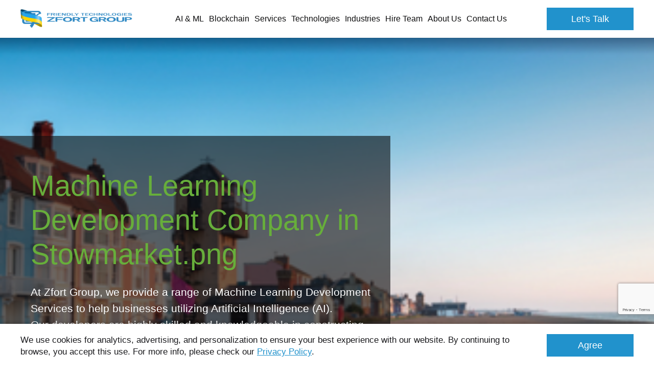

--- FILE ---
content_type: text/html; charset=utf-8
request_url: https://www.google.com/recaptcha/api2/anchor?ar=1&k=6Ld2ofolAAAAAJfwKWJYSslFi5R8b7KbaHAB5s2j&co=aHR0cHM6Ly93d3cuemZvcnQuY29tOjQ0Mw..&hl=en&v=PoyoqOPhxBO7pBk68S4YbpHZ&size=invisible&anchor-ms=20000&execute-ms=30000&cb=vknkoigrnq6t
body_size: 48885
content:
<!DOCTYPE HTML><html dir="ltr" lang="en"><head><meta http-equiv="Content-Type" content="text/html; charset=UTF-8">
<meta http-equiv="X-UA-Compatible" content="IE=edge">
<title>reCAPTCHA</title>
<style type="text/css">
/* cyrillic-ext */
@font-face {
  font-family: 'Roboto';
  font-style: normal;
  font-weight: 400;
  font-stretch: 100%;
  src: url(//fonts.gstatic.com/s/roboto/v48/KFO7CnqEu92Fr1ME7kSn66aGLdTylUAMa3GUBHMdazTgWw.woff2) format('woff2');
  unicode-range: U+0460-052F, U+1C80-1C8A, U+20B4, U+2DE0-2DFF, U+A640-A69F, U+FE2E-FE2F;
}
/* cyrillic */
@font-face {
  font-family: 'Roboto';
  font-style: normal;
  font-weight: 400;
  font-stretch: 100%;
  src: url(//fonts.gstatic.com/s/roboto/v48/KFO7CnqEu92Fr1ME7kSn66aGLdTylUAMa3iUBHMdazTgWw.woff2) format('woff2');
  unicode-range: U+0301, U+0400-045F, U+0490-0491, U+04B0-04B1, U+2116;
}
/* greek-ext */
@font-face {
  font-family: 'Roboto';
  font-style: normal;
  font-weight: 400;
  font-stretch: 100%;
  src: url(//fonts.gstatic.com/s/roboto/v48/KFO7CnqEu92Fr1ME7kSn66aGLdTylUAMa3CUBHMdazTgWw.woff2) format('woff2');
  unicode-range: U+1F00-1FFF;
}
/* greek */
@font-face {
  font-family: 'Roboto';
  font-style: normal;
  font-weight: 400;
  font-stretch: 100%;
  src: url(//fonts.gstatic.com/s/roboto/v48/KFO7CnqEu92Fr1ME7kSn66aGLdTylUAMa3-UBHMdazTgWw.woff2) format('woff2');
  unicode-range: U+0370-0377, U+037A-037F, U+0384-038A, U+038C, U+038E-03A1, U+03A3-03FF;
}
/* math */
@font-face {
  font-family: 'Roboto';
  font-style: normal;
  font-weight: 400;
  font-stretch: 100%;
  src: url(//fonts.gstatic.com/s/roboto/v48/KFO7CnqEu92Fr1ME7kSn66aGLdTylUAMawCUBHMdazTgWw.woff2) format('woff2');
  unicode-range: U+0302-0303, U+0305, U+0307-0308, U+0310, U+0312, U+0315, U+031A, U+0326-0327, U+032C, U+032F-0330, U+0332-0333, U+0338, U+033A, U+0346, U+034D, U+0391-03A1, U+03A3-03A9, U+03B1-03C9, U+03D1, U+03D5-03D6, U+03F0-03F1, U+03F4-03F5, U+2016-2017, U+2034-2038, U+203C, U+2040, U+2043, U+2047, U+2050, U+2057, U+205F, U+2070-2071, U+2074-208E, U+2090-209C, U+20D0-20DC, U+20E1, U+20E5-20EF, U+2100-2112, U+2114-2115, U+2117-2121, U+2123-214F, U+2190, U+2192, U+2194-21AE, U+21B0-21E5, U+21F1-21F2, U+21F4-2211, U+2213-2214, U+2216-22FF, U+2308-230B, U+2310, U+2319, U+231C-2321, U+2336-237A, U+237C, U+2395, U+239B-23B7, U+23D0, U+23DC-23E1, U+2474-2475, U+25AF, U+25B3, U+25B7, U+25BD, U+25C1, U+25CA, U+25CC, U+25FB, U+266D-266F, U+27C0-27FF, U+2900-2AFF, U+2B0E-2B11, U+2B30-2B4C, U+2BFE, U+3030, U+FF5B, U+FF5D, U+1D400-1D7FF, U+1EE00-1EEFF;
}
/* symbols */
@font-face {
  font-family: 'Roboto';
  font-style: normal;
  font-weight: 400;
  font-stretch: 100%;
  src: url(//fonts.gstatic.com/s/roboto/v48/KFO7CnqEu92Fr1ME7kSn66aGLdTylUAMaxKUBHMdazTgWw.woff2) format('woff2');
  unicode-range: U+0001-000C, U+000E-001F, U+007F-009F, U+20DD-20E0, U+20E2-20E4, U+2150-218F, U+2190, U+2192, U+2194-2199, U+21AF, U+21E6-21F0, U+21F3, U+2218-2219, U+2299, U+22C4-22C6, U+2300-243F, U+2440-244A, U+2460-24FF, U+25A0-27BF, U+2800-28FF, U+2921-2922, U+2981, U+29BF, U+29EB, U+2B00-2BFF, U+4DC0-4DFF, U+FFF9-FFFB, U+10140-1018E, U+10190-1019C, U+101A0, U+101D0-101FD, U+102E0-102FB, U+10E60-10E7E, U+1D2C0-1D2D3, U+1D2E0-1D37F, U+1F000-1F0FF, U+1F100-1F1AD, U+1F1E6-1F1FF, U+1F30D-1F30F, U+1F315, U+1F31C, U+1F31E, U+1F320-1F32C, U+1F336, U+1F378, U+1F37D, U+1F382, U+1F393-1F39F, U+1F3A7-1F3A8, U+1F3AC-1F3AF, U+1F3C2, U+1F3C4-1F3C6, U+1F3CA-1F3CE, U+1F3D4-1F3E0, U+1F3ED, U+1F3F1-1F3F3, U+1F3F5-1F3F7, U+1F408, U+1F415, U+1F41F, U+1F426, U+1F43F, U+1F441-1F442, U+1F444, U+1F446-1F449, U+1F44C-1F44E, U+1F453, U+1F46A, U+1F47D, U+1F4A3, U+1F4B0, U+1F4B3, U+1F4B9, U+1F4BB, U+1F4BF, U+1F4C8-1F4CB, U+1F4D6, U+1F4DA, U+1F4DF, U+1F4E3-1F4E6, U+1F4EA-1F4ED, U+1F4F7, U+1F4F9-1F4FB, U+1F4FD-1F4FE, U+1F503, U+1F507-1F50B, U+1F50D, U+1F512-1F513, U+1F53E-1F54A, U+1F54F-1F5FA, U+1F610, U+1F650-1F67F, U+1F687, U+1F68D, U+1F691, U+1F694, U+1F698, U+1F6AD, U+1F6B2, U+1F6B9-1F6BA, U+1F6BC, U+1F6C6-1F6CF, U+1F6D3-1F6D7, U+1F6E0-1F6EA, U+1F6F0-1F6F3, U+1F6F7-1F6FC, U+1F700-1F7FF, U+1F800-1F80B, U+1F810-1F847, U+1F850-1F859, U+1F860-1F887, U+1F890-1F8AD, U+1F8B0-1F8BB, U+1F8C0-1F8C1, U+1F900-1F90B, U+1F93B, U+1F946, U+1F984, U+1F996, U+1F9E9, U+1FA00-1FA6F, U+1FA70-1FA7C, U+1FA80-1FA89, U+1FA8F-1FAC6, U+1FACE-1FADC, U+1FADF-1FAE9, U+1FAF0-1FAF8, U+1FB00-1FBFF;
}
/* vietnamese */
@font-face {
  font-family: 'Roboto';
  font-style: normal;
  font-weight: 400;
  font-stretch: 100%;
  src: url(//fonts.gstatic.com/s/roboto/v48/KFO7CnqEu92Fr1ME7kSn66aGLdTylUAMa3OUBHMdazTgWw.woff2) format('woff2');
  unicode-range: U+0102-0103, U+0110-0111, U+0128-0129, U+0168-0169, U+01A0-01A1, U+01AF-01B0, U+0300-0301, U+0303-0304, U+0308-0309, U+0323, U+0329, U+1EA0-1EF9, U+20AB;
}
/* latin-ext */
@font-face {
  font-family: 'Roboto';
  font-style: normal;
  font-weight: 400;
  font-stretch: 100%;
  src: url(//fonts.gstatic.com/s/roboto/v48/KFO7CnqEu92Fr1ME7kSn66aGLdTylUAMa3KUBHMdazTgWw.woff2) format('woff2');
  unicode-range: U+0100-02BA, U+02BD-02C5, U+02C7-02CC, U+02CE-02D7, U+02DD-02FF, U+0304, U+0308, U+0329, U+1D00-1DBF, U+1E00-1E9F, U+1EF2-1EFF, U+2020, U+20A0-20AB, U+20AD-20C0, U+2113, U+2C60-2C7F, U+A720-A7FF;
}
/* latin */
@font-face {
  font-family: 'Roboto';
  font-style: normal;
  font-weight: 400;
  font-stretch: 100%;
  src: url(//fonts.gstatic.com/s/roboto/v48/KFO7CnqEu92Fr1ME7kSn66aGLdTylUAMa3yUBHMdazQ.woff2) format('woff2');
  unicode-range: U+0000-00FF, U+0131, U+0152-0153, U+02BB-02BC, U+02C6, U+02DA, U+02DC, U+0304, U+0308, U+0329, U+2000-206F, U+20AC, U+2122, U+2191, U+2193, U+2212, U+2215, U+FEFF, U+FFFD;
}
/* cyrillic-ext */
@font-face {
  font-family: 'Roboto';
  font-style: normal;
  font-weight: 500;
  font-stretch: 100%;
  src: url(//fonts.gstatic.com/s/roboto/v48/KFO7CnqEu92Fr1ME7kSn66aGLdTylUAMa3GUBHMdazTgWw.woff2) format('woff2');
  unicode-range: U+0460-052F, U+1C80-1C8A, U+20B4, U+2DE0-2DFF, U+A640-A69F, U+FE2E-FE2F;
}
/* cyrillic */
@font-face {
  font-family: 'Roboto';
  font-style: normal;
  font-weight: 500;
  font-stretch: 100%;
  src: url(//fonts.gstatic.com/s/roboto/v48/KFO7CnqEu92Fr1ME7kSn66aGLdTylUAMa3iUBHMdazTgWw.woff2) format('woff2');
  unicode-range: U+0301, U+0400-045F, U+0490-0491, U+04B0-04B1, U+2116;
}
/* greek-ext */
@font-face {
  font-family: 'Roboto';
  font-style: normal;
  font-weight: 500;
  font-stretch: 100%;
  src: url(//fonts.gstatic.com/s/roboto/v48/KFO7CnqEu92Fr1ME7kSn66aGLdTylUAMa3CUBHMdazTgWw.woff2) format('woff2');
  unicode-range: U+1F00-1FFF;
}
/* greek */
@font-face {
  font-family: 'Roboto';
  font-style: normal;
  font-weight: 500;
  font-stretch: 100%;
  src: url(//fonts.gstatic.com/s/roboto/v48/KFO7CnqEu92Fr1ME7kSn66aGLdTylUAMa3-UBHMdazTgWw.woff2) format('woff2');
  unicode-range: U+0370-0377, U+037A-037F, U+0384-038A, U+038C, U+038E-03A1, U+03A3-03FF;
}
/* math */
@font-face {
  font-family: 'Roboto';
  font-style: normal;
  font-weight: 500;
  font-stretch: 100%;
  src: url(//fonts.gstatic.com/s/roboto/v48/KFO7CnqEu92Fr1ME7kSn66aGLdTylUAMawCUBHMdazTgWw.woff2) format('woff2');
  unicode-range: U+0302-0303, U+0305, U+0307-0308, U+0310, U+0312, U+0315, U+031A, U+0326-0327, U+032C, U+032F-0330, U+0332-0333, U+0338, U+033A, U+0346, U+034D, U+0391-03A1, U+03A3-03A9, U+03B1-03C9, U+03D1, U+03D5-03D6, U+03F0-03F1, U+03F4-03F5, U+2016-2017, U+2034-2038, U+203C, U+2040, U+2043, U+2047, U+2050, U+2057, U+205F, U+2070-2071, U+2074-208E, U+2090-209C, U+20D0-20DC, U+20E1, U+20E5-20EF, U+2100-2112, U+2114-2115, U+2117-2121, U+2123-214F, U+2190, U+2192, U+2194-21AE, U+21B0-21E5, U+21F1-21F2, U+21F4-2211, U+2213-2214, U+2216-22FF, U+2308-230B, U+2310, U+2319, U+231C-2321, U+2336-237A, U+237C, U+2395, U+239B-23B7, U+23D0, U+23DC-23E1, U+2474-2475, U+25AF, U+25B3, U+25B7, U+25BD, U+25C1, U+25CA, U+25CC, U+25FB, U+266D-266F, U+27C0-27FF, U+2900-2AFF, U+2B0E-2B11, U+2B30-2B4C, U+2BFE, U+3030, U+FF5B, U+FF5D, U+1D400-1D7FF, U+1EE00-1EEFF;
}
/* symbols */
@font-face {
  font-family: 'Roboto';
  font-style: normal;
  font-weight: 500;
  font-stretch: 100%;
  src: url(//fonts.gstatic.com/s/roboto/v48/KFO7CnqEu92Fr1ME7kSn66aGLdTylUAMaxKUBHMdazTgWw.woff2) format('woff2');
  unicode-range: U+0001-000C, U+000E-001F, U+007F-009F, U+20DD-20E0, U+20E2-20E4, U+2150-218F, U+2190, U+2192, U+2194-2199, U+21AF, U+21E6-21F0, U+21F3, U+2218-2219, U+2299, U+22C4-22C6, U+2300-243F, U+2440-244A, U+2460-24FF, U+25A0-27BF, U+2800-28FF, U+2921-2922, U+2981, U+29BF, U+29EB, U+2B00-2BFF, U+4DC0-4DFF, U+FFF9-FFFB, U+10140-1018E, U+10190-1019C, U+101A0, U+101D0-101FD, U+102E0-102FB, U+10E60-10E7E, U+1D2C0-1D2D3, U+1D2E0-1D37F, U+1F000-1F0FF, U+1F100-1F1AD, U+1F1E6-1F1FF, U+1F30D-1F30F, U+1F315, U+1F31C, U+1F31E, U+1F320-1F32C, U+1F336, U+1F378, U+1F37D, U+1F382, U+1F393-1F39F, U+1F3A7-1F3A8, U+1F3AC-1F3AF, U+1F3C2, U+1F3C4-1F3C6, U+1F3CA-1F3CE, U+1F3D4-1F3E0, U+1F3ED, U+1F3F1-1F3F3, U+1F3F5-1F3F7, U+1F408, U+1F415, U+1F41F, U+1F426, U+1F43F, U+1F441-1F442, U+1F444, U+1F446-1F449, U+1F44C-1F44E, U+1F453, U+1F46A, U+1F47D, U+1F4A3, U+1F4B0, U+1F4B3, U+1F4B9, U+1F4BB, U+1F4BF, U+1F4C8-1F4CB, U+1F4D6, U+1F4DA, U+1F4DF, U+1F4E3-1F4E6, U+1F4EA-1F4ED, U+1F4F7, U+1F4F9-1F4FB, U+1F4FD-1F4FE, U+1F503, U+1F507-1F50B, U+1F50D, U+1F512-1F513, U+1F53E-1F54A, U+1F54F-1F5FA, U+1F610, U+1F650-1F67F, U+1F687, U+1F68D, U+1F691, U+1F694, U+1F698, U+1F6AD, U+1F6B2, U+1F6B9-1F6BA, U+1F6BC, U+1F6C6-1F6CF, U+1F6D3-1F6D7, U+1F6E0-1F6EA, U+1F6F0-1F6F3, U+1F6F7-1F6FC, U+1F700-1F7FF, U+1F800-1F80B, U+1F810-1F847, U+1F850-1F859, U+1F860-1F887, U+1F890-1F8AD, U+1F8B0-1F8BB, U+1F8C0-1F8C1, U+1F900-1F90B, U+1F93B, U+1F946, U+1F984, U+1F996, U+1F9E9, U+1FA00-1FA6F, U+1FA70-1FA7C, U+1FA80-1FA89, U+1FA8F-1FAC6, U+1FACE-1FADC, U+1FADF-1FAE9, U+1FAF0-1FAF8, U+1FB00-1FBFF;
}
/* vietnamese */
@font-face {
  font-family: 'Roboto';
  font-style: normal;
  font-weight: 500;
  font-stretch: 100%;
  src: url(//fonts.gstatic.com/s/roboto/v48/KFO7CnqEu92Fr1ME7kSn66aGLdTylUAMa3OUBHMdazTgWw.woff2) format('woff2');
  unicode-range: U+0102-0103, U+0110-0111, U+0128-0129, U+0168-0169, U+01A0-01A1, U+01AF-01B0, U+0300-0301, U+0303-0304, U+0308-0309, U+0323, U+0329, U+1EA0-1EF9, U+20AB;
}
/* latin-ext */
@font-face {
  font-family: 'Roboto';
  font-style: normal;
  font-weight: 500;
  font-stretch: 100%;
  src: url(//fonts.gstatic.com/s/roboto/v48/KFO7CnqEu92Fr1ME7kSn66aGLdTylUAMa3KUBHMdazTgWw.woff2) format('woff2');
  unicode-range: U+0100-02BA, U+02BD-02C5, U+02C7-02CC, U+02CE-02D7, U+02DD-02FF, U+0304, U+0308, U+0329, U+1D00-1DBF, U+1E00-1E9F, U+1EF2-1EFF, U+2020, U+20A0-20AB, U+20AD-20C0, U+2113, U+2C60-2C7F, U+A720-A7FF;
}
/* latin */
@font-face {
  font-family: 'Roboto';
  font-style: normal;
  font-weight: 500;
  font-stretch: 100%;
  src: url(//fonts.gstatic.com/s/roboto/v48/KFO7CnqEu92Fr1ME7kSn66aGLdTylUAMa3yUBHMdazQ.woff2) format('woff2');
  unicode-range: U+0000-00FF, U+0131, U+0152-0153, U+02BB-02BC, U+02C6, U+02DA, U+02DC, U+0304, U+0308, U+0329, U+2000-206F, U+20AC, U+2122, U+2191, U+2193, U+2212, U+2215, U+FEFF, U+FFFD;
}
/* cyrillic-ext */
@font-face {
  font-family: 'Roboto';
  font-style: normal;
  font-weight: 900;
  font-stretch: 100%;
  src: url(//fonts.gstatic.com/s/roboto/v48/KFO7CnqEu92Fr1ME7kSn66aGLdTylUAMa3GUBHMdazTgWw.woff2) format('woff2');
  unicode-range: U+0460-052F, U+1C80-1C8A, U+20B4, U+2DE0-2DFF, U+A640-A69F, U+FE2E-FE2F;
}
/* cyrillic */
@font-face {
  font-family: 'Roboto';
  font-style: normal;
  font-weight: 900;
  font-stretch: 100%;
  src: url(//fonts.gstatic.com/s/roboto/v48/KFO7CnqEu92Fr1ME7kSn66aGLdTylUAMa3iUBHMdazTgWw.woff2) format('woff2');
  unicode-range: U+0301, U+0400-045F, U+0490-0491, U+04B0-04B1, U+2116;
}
/* greek-ext */
@font-face {
  font-family: 'Roboto';
  font-style: normal;
  font-weight: 900;
  font-stretch: 100%;
  src: url(//fonts.gstatic.com/s/roboto/v48/KFO7CnqEu92Fr1ME7kSn66aGLdTylUAMa3CUBHMdazTgWw.woff2) format('woff2');
  unicode-range: U+1F00-1FFF;
}
/* greek */
@font-face {
  font-family: 'Roboto';
  font-style: normal;
  font-weight: 900;
  font-stretch: 100%;
  src: url(//fonts.gstatic.com/s/roboto/v48/KFO7CnqEu92Fr1ME7kSn66aGLdTylUAMa3-UBHMdazTgWw.woff2) format('woff2');
  unicode-range: U+0370-0377, U+037A-037F, U+0384-038A, U+038C, U+038E-03A1, U+03A3-03FF;
}
/* math */
@font-face {
  font-family: 'Roboto';
  font-style: normal;
  font-weight: 900;
  font-stretch: 100%;
  src: url(//fonts.gstatic.com/s/roboto/v48/KFO7CnqEu92Fr1ME7kSn66aGLdTylUAMawCUBHMdazTgWw.woff2) format('woff2');
  unicode-range: U+0302-0303, U+0305, U+0307-0308, U+0310, U+0312, U+0315, U+031A, U+0326-0327, U+032C, U+032F-0330, U+0332-0333, U+0338, U+033A, U+0346, U+034D, U+0391-03A1, U+03A3-03A9, U+03B1-03C9, U+03D1, U+03D5-03D6, U+03F0-03F1, U+03F4-03F5, U+2016-2017, U+2034-2038, U+203C, U+2040, U+2043, U+2047, U+2050, U+2057, U+205F, U+2070-2071, U+2074-208E, U+2090-209C, U+20D0-20DC, U+20E1, U+20E5-20EF, U+2100-2112, U+2114-2115, U+2117-2121, U+2123-214F, U+2190, U+2192, U+2194-21AE, U+21B0-21E5, U+21F1-21F2, U+21F4-2211, U+2213-2214, U+2216-22FF, U+2308-230B, U+2310, U+2319, U+231C-2321, U+2336-237A, U+237C, U+2395, U+239B-23B7, U+23D0, U+23DC-23E1, U+2474-2475, U+25AF, U+25B3, U+25B7, U+25BD, U+25C1, U+25CA, U+25CC, U+25FB, U+266D-266F, U+27C0-27FF, U+2900-2AFF, U+2B0E-2B11, U+2B30-2B4C, U+2BFE, U+3030, U+FF5B, U+FF5D, U+1D400-1D7FF, U+1EE00-1EEFF;
}
/* symbols */
@font-face {
  font-family: 'Roboto';
  font-style: normal;
  font-weight: 900;
  font-stretch: 100%;
  src: url(//fonts.gstatic.com/s/roboto/v48/KFO7CnqEu92Fr1ME7kSn66aGLdTylUAMaxKUBHMdazTgWw.woff2) format('woff2');
  unicode-range: U+0001-000C, U+000E-001F, U+007F-009F, U+20DD-20E0, U+20E2-20E4, U+2150-218F, U+2190, U+2192, U+2194-2199, U+21AF, U+21E6-21F0, U+21F3, U+2218-2219, U+2299, U+22C4-22C6, U+2300-243F, U+2440-244A, U+2460-24FF, U+25A0-27BF, U+2800-28FF, U+2921-2922, U+2981, U+29BF, U+29EB, U+2B00-2BFF, U+4DC0-4DFF, U+FFF9-FFFB, U+10140-1018E, U+10190-1019C, U+101A0, U+101D0-101FD, U+102E0-102FB, U+10E60-10E7E, U+1D2C0-1D2D3, U+1D2E0-1D37F, U+1F000-1F0FF, U+1F100-1F1AD, U+1F1E6-1F1FF, U+1F30D-1F30F, U+1F315, U+1F31C, U+1F31E, U+1F320-1F32C, U+1F336, U+1F378, U+1F37D, U+1F382, U+1F393-1F39F, U+1F3A7-1F3A8, U+1F3AC-1F3AF, U+1F3C2, U+1F3C4-1F3C6, U+1F3CA-1F3CE, U+1F3D4-1F3E0, U+1F3ED, U+1F3F1-1F3F3, U+1F3F5-1F3F7, U+1F408, U+1F415, U+1F41F, U+1F426, U+1F43F, U+1F441-1F442, U+1F444, U+1F446-1F449, U+1F44C-1F44E, U+1F453, U+1F46A, U+1F47D, U+1F4A3, U+1F4B0, U+1F4B3, U+1F4B9, U+1F4BB, U+1F4BF, U+1F4C8-1F4CB, U+1F4D6, U+1F4DA, U+1F4DF, U+1F4E3-1F4E6, U+1F4EA-1F4ED, U+1F4F7, U+1F4F9-1F4FB, U+1F4FD-1F4FE, U+1F503, U+1F507-1F50B, U+1F50D, U+1F512-1F513, U+1F53E-1F54A, U+1F54F-1F5FA, U+1F610, U+1F650-1F67F, U+1F687, U+1F68D, U+1F691, U+1F694, U+1F698, U+1F6AD, U+1F6B2, U+1F6B9-1F6BA, U+1F6BC, U+1F6C6-1F6CF, U+1F6D3-1F6D7, U+1F6E0-1F6EA, U+1F6F0-1F6F3, U+1F6F7-1F6FC, U+1F700-1F7FF, U+1F800-1F80B, U+1F810-1F847, U+1F850-1F859, U+1F860-1F887, U+1F890-1F8AD, U+1F8B0-1F8BB, U+1F8C0-1F8C1, U+1F900-1F90B, U+1F93B, U+1F946, U+1F984, U+1F996, U+1F9E9, U+1FA00-1FA6F, U+1FA70-1FA7C, U+1FA80-1FA89, U+1FA8F-1FAC6, U+1FACE-1FADC, U+1FADF-1FAE9, U+1FAF0-1FAF8, U+1FB00-1FBFF;
}
/* vietnamese */
@font-face {
  font-family: 'Roboto';
  font-style: normal;
  font-weight: 900;
  font-stretch: 100%;
  src: url(//fonts.gstatic.com/s/roboto/v48/KFO7CnqEu92Fr1ME7kSn66aGLdTylUAMa3OUBHMdazTgWw.woff2) format('woff2');
  unicode-range: U+0102-0103, U+0110-0111, U+0128-0129, U+0168-0169, U+01A0-01A1, U+01AF-01B0, U+0300-0301, U+0303-0304, U+0308-0309, U+0323, U+0329, U+1EA0-1EF9, U+20AB;
}
/* latin-ext */
@font-face {
  font-family: 'Roboto';
  font-style: normal;
  font-weight: 900;
  font-stretch: 100%;
  src: url(//fonts.gstatic.com/s/roboto/v48/KFO7CnqEu92Fr1ME7kSn66aGLdTylUAMa3KUBHMdazTgWw.woff2) format('woff2');
  unicode-range: U+0100-02BA, U+02BD-02C5, U+02C7-02CC, U+02CE-02D7, U+02DD-02FF, U+0304, U+0308, U+0329, U+1D00-1DBF, U+1E00-1E9F, U+1EF2-1EFF, U+2020, U+20A0-20AB, U+20AD-20C0, U+2113, U+2C60-2C7F, U+A720-A7FF;
}
/* latin */
@font-face {
  font-family: 'Roboto';
  font-style: normal;
  font-weight: 900;
  font-stretch: 100%;
  src: url(//fonts.gstatic.com/s/roboto/v48/KFO7CnqEu92Fr1ME7kSn66aGLdTylUAMa3yUBHMdazQ.woff2) format('woff2');
  unicode-range: U+0000-00FF, U+0131, U+0152-0153, U+02BB-02BC, U+02C6, U+02DA, U+02DC, U+0304, U+0308, U+0329, U+2000-206F, U+20AC, U+2122, U+2191, U+2193, U+2212, U+2215, U+FEFF, U+FFFD;
}

</style>
<link rel="stylesheet" type="text/css" href="https://www.gstatic.com/recaptcha/releases/PoyoqOPhxBO7pBk68S4YbpHZ/styles__ltr.css">
<script nonce="nGoGyylGHjQaglOS6HspuA" type="text/javascript">window['__recaptcha_api'] = 'https://www.google.com/recaptcha/api2/';</script>
<script type="text/javascript" src="https://www.gstatic.com/recaptcha/releases/PoyoqOPhxBO7pBk68S4YbpHZ/recaptcha__en.js" nonce="nGoGyylGHjQaglOS6HspuA">
      
    </script></head>
<body><div id="rc-anchor-alert" class="rc-anchor-alert"></div>
<input type="hidden" id="recaptcha-token" value="[base64]">
<script type="text/javascript" nonce="nGoGyylGHjQaglOS6HspuA">
      recaptcha.anchor.Main.init("[\x22ainput\x22,[\x22bgdata\x22,\x22\x22,\[base64]/[base64]/[base64]/bmV3IHJbeF0oY1swXSk6RT09Mj9uZXcgclt4XShjWzBdLGNbMV0pOkU9PTM/bmV3IHJbeF0oY1swXSxjWzFdLGNbMl0pOkU9PTQ/[base64]/[base64]/[base64]/[base64]/[base64]/[base64]/[base64]/[base64]\x22,\[base64]\x22,\[base64]/Co8O9XMKtw4gNw5JowqMCwoJDwrdZw7LClzABAsO+dMOwCD3CiHXCgh0jSjQawoUhw4EYw6Row6xIw5jCt8KRW8KDwr7CvS1Sw7g6wqjCjj0kwqluw6jCvcOGHQjCkS91J8OTwrJnw4kcw5zChEfDscKOw6shFnNTwoYjw7p4wpAiAnouwpXDj8KrD8OEw6/[base64]/[base64]/[base64]/[base64]/[base64]/CmB4pw65zKlo+wrVkECgeRVh6wrdqS8K4PsKgG2kpecKoZBrCrHvCkgPDl8Kzw6/CgcKpwqVswrwSdcOdfcOZMQwPwrB8wqtpLzjDkcOJB3BGwrjDkk/Coy7ComPCvjrDqMOvw7lCwpdVw4RXZDHCukbDrBPDgsOnXwk7WcOWcWkYTGnDgkgbOxXCpVJrKMO2wq4zChYGZAjDkMKjBXBEwqjDgxjDusKdw5YrJELDo8OwCV/[base64]/PsK5woluNsOZwocufXpmw7/DscKFE8K4wq3DncK2NsKmIizDr8OHwopGwpLDlMK0woDDnMKffcOhJykGwo05ScKARMOXRToqwrIGCinDnmE/M18Fw5rCkMK6wrkjwqvDlcO+agXCqybCqsOSFsO2w6HCvWLClMOGFcOMH8OlVHN7w7kYfMKVAsO3D8Kow5zDigTDjsK/w7QYDcOuB0LDnAZ7wp0TbsOHOyVJTMO+wq4ZdHzCvU7Dv3vCqEvCpXFHw7gsw4fCnUDCljlWwrR2w5TDqg3DncOUCVnCgmDDjsOfw6XDn8K4KUnDtsKkw5sbwpTDjsKNw7fDgmIWORgqw65mw4cFJgvCiTgNw4vCr8OxNGoGBsK8wp/CrXppwox8QMOYwosSW3/CsXbDhMOIc8KIUm0TF8KLwoMSwofCmABLC3g5DyBgwrHDn34Qw6AbwrprPRXDsMO0wonCjiwAfsK4FsO8wqMYOyJLwrRORsKHc8OqOkYLOmrDu8KtwqrDisKEW8O8wrbDkDQjw6LDuMKUeMKywqlDwr/DhDAWwpXCnMOtcMOfQcKNwojDtMOcRsK3wqBSwrrCs8KKYWk5wonCgllAw6lyElJnwpjDtynCvGPCp8O7IBnDnMO+VFh1VyszwokqORtSdMOOXV5zHEs/NhB+C8OUM8OrFMKZMMKrw6E6GcOXBsOycE/DvMOQBAnCuyLDgsOMR8OmUmt3bMKndBbDlMOFfMOiw590ZcO6ZUfCqXo1bMK2wovDmG3DtcKjVS4lIzXDnCtdw7Ulc8Olw6TDsWoqwrwVw6TDjBjDqgvCvmrDp8ObwrMPIsO4O8O5w4gtwrnDi0nCs8KZworDnsO0M8KzVsOqPBw3wpHDsBHDhAjDkXJ6w5x/w4TCusOOwrVyEMKOQ8O7w4nDosK2VMKEwpbCoQLCh3HCojHChWlvw7ECYcKEw51LTRMMwpjDrERLTiPChQzDqMOsY2kvw4nCoA/DhW07w6ljwpLDl8O+wot+Y8KTfMKCUsO1w6AswozCsTAWYMKGBMKhw7PCtsKwwpDDqsKeNMKsw5DCocOcw4zDucKPw7k9w41cXzgoEcKAw7HDrsKqFG5KMl1Fw5srAWbCqcOnPMKHw4TClsK3wrrDusOkBsKUGgbCosOSK8OvVn7DocOJw5gkw4rDvsO8wrXCnDbCii/[base64]/CisKiw77DmmrCslMdfA1/GsKVP2XDpwAdw7DCscKjdsOjwqRdQsOSwqHCisOKwpIHw7zCuMOew4HDs8Oha8OWSGvCicKqw5fDpjXDnxTCqcKXwqzDvmdgwq4xwqtlwrbDq8OPRSh8Rg/DkcKqFATCvMK6woXDpFhqwqbDkwjCn8O5wpPCok3DvRUYPQAjwrPDnxzDuUtMCsOxwrkWRGPDpUcaTsKTw6zDunBVwoPCmMO/bTjCs23Dn8KJQ8OramLDgMOPPDwYGVYNandcwozCrxXCuz9Bw5fDsi3Cj19dDcKHwr3DlUnDg0klw67CnsO8ZzHCkcOAUcO4AGo8cRXDoB1Gwq1fwpzDgF7DlDB3w6LCrsKwfcOdO8KTw5/CncKkw51NWcOFBsO4f1fCsQnCm1g0NA/CosOHwo89V1xlw77CrlMeZDrCuG0Hc8KXAUpWw7PCmTTCtXcMw45cwr1YMRnDtsK7W0xPJypEw7PDpx4uw4/Dl8K5Rh7CoMKTw7rDjWbDolrCu8KSwpfCsMKWw742YsKhwpTChRvClULDtXfDqz08w4tVwqjCkRHDlzIQO8KsWcKqwr9ww7ZlASXCr0towoF+XMO4EB4bw7w3wq8Iwod5w6/Cn8O/w4XDlcOTwoEAw7Muw6jDkcKkB2DCssOEasOiwqUTFsOeWD5rwqNWw7/DlMO6O107wosVw5zDh1dow5wPQRxTOcK6DQjCh8OowqfDq37Dmyk6XngVPsKaEsOdwrXDvwZLZ1zCq8OLKMKyfGJDVgNZw6jDjnovDSlbw7rDl8Kfw4IKw7zConESSloWwqzDvnZEwpHDrcKTw7cgw5FzcnrCscKVfsOAw6V/P8Kgw58LaQnDlMO/R8OPf8O2RS/ClUDCuiTDijjCn8KKNcKvcMOQDlvDiDXDpgnDrMOawr7ChsKmw5QPesOIw7ZhFg/DvVTCmDrCg1XDrysnc0PCksKSw47DvMKxwqfCsktPYGHCoF1FUcKew6TCgcK8wprDshfDkEskRmlVMjdiAU/DjBHDisKlwrLCt8O7DsOYwrDCuMO7QmPDl3fDinDDj8O1L8OBwojCucOmw63DoMK5JxBlwp9+w4HDsVYgwrnClcKRw6diw6QOwrPCu8KZXwnDoFPDs8O7wr0sw7M0YsKawp/[base64]/AMOKwqgywoQkwqTCosOxLgVXP0DCqcONw7XCn2LDicKNE8KrUsKZbAzChMOoQ8OBRsKtfyjDsy4ecVvCjsOEDMKgw6jDlMKZLcOLwpYJw5USwpzDoyhifS/DgmnCuB5pCsK+XcK7X8O2H8KsLcOkwpMMw4HDiQbCocOUTMOhw6bCqX/CqcOIw5A2UGMiw6s3wojCtinCjivChWQdG8KQLMOKw6wDCcO+w44+UFDDpjBzwqvDhXTDiHUqYi7DqsOhA8OHI8O1w7Emw78iPcO/DmNcw5zDm8Osw7XCssKqHkQIXcOvQsKow4bDqMKTPsKlBMOTw55kK8KzasKIe8KKJcOCfcK/[base64]/w6FmAsO2w4rDgQokwpvDmMONw6XDpcKwwoZ0w7jCjl/DrhLCmcKiwqbCo8OWwqbCrsOVw5DClsKRQ3kuMMKWw7Bkw7Q4VUPCiWTCs8K8wrnDg8OvGMOFwoTDh8O/Nk9vbzwqTsKZZsOHw4TDqWfCkhMvwqnCi8K/w7jDtiXDp33DuxrDqFzCjH0Hw5AdwqMrw7J/wp7DhRssw4wUw7fClcOSIMKww6wSfMKBwr7DmHvCo11HRXwDJ8KCQ3DChsOjw6pfXTPCp8KBLMO8AEh8wpFZXyhpGRBowohVdDliw5t1woBRZMORwo5Lc8OKw6zCj08mFsKlwq7CjMKCV8O1RMKnKnLDvcO5wo8nw4VCwoFaQ8Oxw7RNw4jCp8K/B8KnMHTCkcKzwpHCmcKibMObD8Opw54bwq8QZl8twoHDpMO3wqbCtw/DusOKw7phw6fDsGHCgx93LsODwqrDsBFtKEvCsl8yFMKbCsK/[base64]/[base64]/CssOYTcKoKHjDksKWCUzCrQtCJ3Rha8KUw7XDt8KRwrLCuBctNcOtA2vCjz4OwpMww6fCsMK9VxJiYsOIRcOoeErCui/Cv8OeHVRKOXc7woLDtVLDrnXDsQ/DkMOeY8K6T8K4w4/CusOLHD5wwpjCkMOLD31tw73Ds8OfwpTDt8OqbsK7Vmpnw6QNwow8wovDl8OzwqYkL03Cl8KOw4xTYCcXwp49KsKiRgvChF9vTmhqw59jQMOORcKww6kUw4JyCMKPRz1QwrI4wqTCi8K0VEE7w4LCksKHwo/DlcO2B3XDkn8dw5bDvV0mQsO7NXU3cVnDpivCjRdFw6oxH3ZUwq59ZsOkehVuw5DDlhDDmMKcwp5YwqzDmMO2woTCnQNHK8KgwpTCgsKeQcKFKzXCszbCtEnCpcOkKcKZw5slw6jCsQcLw6o3wqzCq04jw7DDlU3Di8OUwoTDjsK/IcKhWnlVw4PDvDAvHcK6wq8mwogBw7ptOTcFccKpwqVOZxU/w6RUw6bCn1MOcsO1fQA6PFTCp3LDoht3woRkw5TDnMOxOsOCdFVEaMOIG8O+wrQpw7d4AD/DoiE7EcKPVXzCoQ/DpMOlwpgbTsO3bcOIwoBwwr5Hw4TDhC15w7gpw7J3YMOCC2gzwojCu8KWKVLDqcONw4lQwphjwp4RXXbDu1PDi3vDqC8AJVgnSsKkd8Khw5QIcBDClsK0wrPCi8KWAQnDhS/[base64]/CjSIJGC/Cp8O6dnVHwq3CswtDwqpJE8K/McKRPMOSUkgoMMO9wrbChmcVw4c5b8KPwr1Kc37DlMOaw57Cq8KGT8Oqc3TDrzFpw7kYw6xIJTLCrMKjR8Oow5U0bsOGR03Ct8OSwqrCgBQGw61yYMK7wp9rV8OhRURcw6ImwqLDncO/[base64]/DicOTwpIdwoFsPztmacO5wo1BSsOCCFHCjcKoLWnDvBNEQ1hldmHCgMKcw5cEIQLDisKVV0vCjTHDmsKLwoB9IMO5w63ChsKndsKOEF/[base64]/wqDDnBvCpsKAw7INaQtTQGbCt8O+aWIkc8ObBGXDiMONwqbDiUQAw7HDnQXCj1XCsERpNsOVwoHCiFhPwpLCtXVKwrPChkHCqcOXKkA7w5nChcKuw7zCg0HCi8OpRcOjVwBUNTVPFsOWwqHDg3BSbzLDmMOywpbDi8KOf8Oew5Z+dznCnMKBaic1w6/Cg8Kkw54ow6Mpw6LDm8OJd25AK8OLQMKww4rCpMO8BsOPw5cBZsK3w5/[base64]/wqw9PMOZbsOhwrZ4w5M+wonCocKyWmTDhyDCiBQQwrbDiUzCvMOfe8KYwq4QbcK9KiZ4wo0/e8OEARsYX3RzwrjCqsOww6/DlSMOVcKhw7VVOxPCrgY5XcKcacOUwppiw6t8w6dSw6LDrMKUE8OvXsK/wozCuB3DlX4ZwoDChMKsHcOgVsOjScOLU8OJbsK0FcOaLwlvQcOtIgQ2JHMKw7J/[base64]/[base64]/ChSLDtcKUw6vCmVTDm07Cs8KHSmJ3KcOYwolbwrLClMKjw40zwqslw7sRYMKywpDDtcKlP0LCosORwq8dw7jDnxM8w5TDksOnAHweAhjCqjFdPsOAW33CosOUwqLChzfCuMOXw5fCjMKHwp8WZsKNaMKFMcKZwqfDtB1JwppHw7rCpmQzFMKhaMKWZRbClXMiEsOHwo/[base64]/CiwLCjsO4GnsFZikXwq7CtsOqw5DCjsKkw6QdSi1Qf34OwqHCtUrDjVXCpMOOw7jDlsKxbEvDn2vCg8OFw4rDkcKuwowlD2DCvhUTOiDCmsOdI0jCvn7CusOZwpTCnkcidylYw7/Do2DClDhZKElSw53DsglNfBJBDMKoQsOPBAXDq8OAZMOIw7M7RDFlwrjCh8OCPMKdJgANSsOTwqjDjg/CoUdmwqPDl8O+w5rCpMKhw5nDr8KUwr8WwoLCjsKhAMO/woLDoicjwqA5XCnCgMKuwqvCiMKcWcO6PlbDgcOmDBPCvEXCucKVw6huUsODw7/DlAnCkcKZZFoAPsKvMMKrwofCscO4wqAowr/[base64]/[base64]/Dq1bCisKLAMKzeMKLwqvCn8K9w5TDicKYEsOJwp/Dq8K+wrQ0w6J4NRoedTQ/SMOsch/DicKZIcKow7VyIA1WwrENVsOnPMOKf8Oiw5lrwo9bScKxwpNlPsOdw5Y8w6kxZ8O3WcOkBMOCOE5JwpTCqVLDncKew63DpcKBZMKrSmA/[base64]/woYKRXN/L8KJw4TCnD7Dl8KNwqUBdcKrTTsUw4/[base64]/[base64]/DrTIrw5DCv1MjRsKjKMOTw7jCs13Cim0kw5UydsOjLwZ3wqlaHVvCicKvw7BJw40GR3HDnUklR8Khw7ZkA8O5NXrCs8Kjw57DqSXDgMObwopRw70yWcOmbcKyw5nDtMKzfRPCgsOSw6zClsOxOCrCgUXDum9xwoE/[base64]/ClcO2wq3ClCgSw5zCoMOKBTHCpsK3RsKyGcO8wqbDiQPCnQtDWljChmgqwpHCswpDQcK0C8KEb33DhU3DlDgPVsKgQ8Oqwo/[base64]/CusOQFmLDocOUwro4McO5wrbClycgQcKbIVXDsDPCp8KzfAtmw45IQ23DhSILwrTCoRvChXFaw4F6w7HDoGAWKMOlX8K/wqoowoIzw5cywobDk8KzwqnCgSfDvcOYaDLDmcO9OMK2cELDhwENwp8occK+w7/[base64]/DlcKzccKSwooTwpBvw6LChAYsw6DCqn/[base64]/DqWDDk8K0KMOxCMKfTsK2w4cZwqHDhXLCosOewqcCw7gyYzoHwrECCFl0w4Z8wr4Ww7Q/w77CosOqScO+wqbDh8KaAsO1IkBaHMKGewzDmzfCtB/CksOSJ8OrC8KjwowRw5TDt0XCisK0wqrDhsOyZ0Rowr4/wr7DksKzw5whA0o+WMOLWhTCksOQeFPDosK/TcK+TWLDjjAMW8Kkw7TCgjbDusOuSGwfwoUcwpInwrh0XEARwrAvw5fDinNTKsOkTsKuwq92WEY/[base64]/DrHrDvsKiFRPDlQDCgzRyQcOgXQzCtsO0w7MSw6DDoFgmEUw2BsO7woFPCsK3w5sGC0bCpsK0bkPCkcOFw4h3w5LDn8Kyw6xvZykYw6rCvzZ6w5hmQyEYw7jDpcKBw6/CtMK1wqoVwr7CgA41wqHClMKIOsOWw7xGQ8ODHxPCg1/CpMK+w4LCrHkHS8Opw4IgPlsQXk/CusOqQ3fDm8KHwot+w5ERNl3DngM/wp3DqMKaw6bCncKMw4tnflUoIkElUlzCnsObWBNiwo3Dh13Cp0oSwrY6wr0QwojDuMOzwoQpw5TCmsK9w7HDjRPDizvDkzVKwotZPXLDp8OBw4nCtsKvw53ChsO9dcKaccObw43CjkbCi8K0wqtPwr/[base64]/DnTHCscK6w7XCpzTDlsKawoFrfUByHHwDwonDkMOJTxzDtFIdecOKw5M9w6Acw5dCG0/[base64]/Cl8KNwr7Co8O7CUjDogTCi8KZwrLCrQ5hw7XDgsK2H8OCRsOSwpzDgW9AwqfCjAnDrMO2w4TDjsKGLMKGYQ83w5HDh15KwrpKwo0XHUR+XkXDksOTwopHZhx1w5vDuxTDujbCkjQGARZ0MwFSwqxywpXDqcOiwo/CocOoVsKgw5Ezwp8twocDwpXDvMOPwr7DhsKfCcOKEGEiDEsQAcKHw7RBw4Bxw5EKw6HDkGEGY3RsRcK9HsKTdFrCpsOiXn8nwofCv8OZw7HCr0XDojTCnMOrw4zDp8KAw4kfw47DmsKPw7fDrR1SMsONwo3Dv8KwwoEPQMOJwoDCvsKawqZ+LMOjOn/CmUllwrPDp8OcIl/[base64]/CrsK5woYpw4XCpRPChRw8fQ7CsiUTw5jDrAM4dQ/CsSvCn8OjfMKSwp02OxzDhcKLEGxjw4TCscO6w5bCkMKkfcOIwr0YNUjCq8OVNk4nw7TCnEvCtsK8w7zDq0/Dim/ChsKCSk5qOsKXw7QYCmHDi8Kfwp0PN3/[base64]/CtlF1BMOSw6zCkcKEwqTDuVbCssOlw4LCl8KJfcOvwp3DusOkacKZwqXDgMKmw5ghRsOswqsyw4rClyscwr4fwpszwo4nThDCsD1Tw64RbcOxUcOBf8OWwrFPO8K5c8KOw6zCjMOBdcKjw6rCvBM3UizCqG/DnELCj8KcwrxLwrkpw4MmI8Kywopuw79NV27DlsO7wqfCh8ORwrHDrcOpwpPDlELCocKjwpZ6w4A0wqrDrm3CrDXCiDkNacOzw5Fpw7XDsUjDrXHClC4RMxLCj2rCsHwNw68aQ3nCuMOuw6rDrcO/wr1IWMOuNsOaJsOTW8K7w5U7w55sEMOVw5ggw5/DsXwwP8ONQMOVEsKrCELCscK8LwTCssKowofCj3/[base64]/DogZtKsO2w44bZGTDqFLDosOiw4nClRXCksKEwplAwpjDoVUzBlFKZnp0woA2w63DnQ3CnR/Dt1Ztw4xhLWoFOxbDucONNcO8wr8pARkKShTDhMO+ZkB7WEgNeMObdMKRNTBcdArCpMOnQsK6FG9QZix8AikGwp3Doz9jI8KywqjCoQXCqyR9w6EtwoMaRUkowqLCpGfCj0rDgsO8wo5zw6Q+IcOqw5UKwpfCh8KBAg7DhsO3RMKHJ8Kfw6/CuMK1w5HCsmTDn2gFUjvCoSEnJzjCucKjw5Jpwr3CiMOiwojDn1UhwphKa27DixR+woDDjyXCllhxwqnCtULChwLCrMKFw449W8O0aMKTw7jDgsKySjsMw5jDucKvGCscK8KERU7Cszcow63Cukp6QsOrwph+KmzDjVphw7DDvMOrwpcSwpJVwq/[base64]/DmcKQSl/Dr8KSw71mGA4VwpwmHMOZHMKIOsKow5RWwr3Dt8Oaw79ff8K1wqTCswEkwpTCicO8XcKzwqYTRcONZcKwOMO1YsKOwpzCq2PDhsKKHMKhdSPDrw/[base64]/[base64]/ChDozwo0IJsO1wqgSwoFdAMKMB8Oawol7fWsqGcKCwoVvcsOBw6nCisOcUcKNF8OjwrXCjkISYAIow41daHjDoHvDpFdsw4/[base64]/w7LCo8O+wpIsw5oPwqjDpHnDqUzChMO2dcKXwrgPSgJvZcOBRcKKaw1kZzl6dcOOMsODQcOMw716Fh1qwpvDtsK4SsO4RcOKwqjCnMKFwprCumnDmVs7VMOfB8K5IcO+EsORCMKFw54zwr9WwpXDh8OSTB53U8K9w7/Cv3bDoHt/AMKwBycECE3DoX4YBBnDmwbDv8Oow73CiEcmwqXCj0UrbGB+SMOYwpkzwot0w4deYUPDv0Jtwr1mfF/CjBDDlQHDhsOKw7bCpAxIL8Okw5/DisOyD3RKTkBBwqM8I8OcwofCmXtSwpdkXTUMw74Ww67CjSMOTG9Jw5puacO1VcKaw5jCmMKyw6J7w6bCuyvDg8Onwpk4esKtwo5awrdCNHBkw7oUScKUHSbDm8OIAsOtRMKcDcOdHMOwQhzCgcO9GsOIw5sGJTcKwqTCmGPDnhjDncOSNz/[base64]/Cu0/Ds8KFSMK1cGzDqzLCn8K1YcOuwrpFwoTDvcKOBG/DrMOocntHwpteeGjDm2bDkifDjn/CjjNww6glw5Vnw6Viw60AwoTDqsOqfsKVXcOVwpzDg8K2w5d3bMKTTSDCscKew7zCj8Klwr1CNW7CiHvCtMOBNn4Kwp7DqcOVGTPCoQ/[base64]/CtMO6wpV2FsKWwrgAHsKrwpnDgsK6w6bCthBjwrPCkhYZWMKMBMO0GsK8wpBtw68nw59RW3zCv8O9JUjCp8KJBkJew7jDrDM5eCrDmMO3w6oZw6omEBEudsOrwqzDmk/DosObdMKjaMKHCcObaG3CmsOCw57Dmwx8w4HDj8KGwrbDpx8ZwpLDlMK8wqZsw7F9w4XDm2odA2DCtcOOWsO+w5pTw7fDrCbCgHFPw5Vew4PChD3Dp25rVMO+EVbDscKeRSXCpB8gD8KCwp3Dk8KYVcK0a3Ndwr1KCMKHwp3CgMKyw6HDnsK0Y0Ngwr/[base64]/[base64]/Cv0Mzwp3DpcKHJsKHDMKNw6JfwrTDgMKwwqpMw7LDsMKxwqHCkWHDuWF1EcO5w4cteyzCoMOOwpTCjMOIwrDDmk7Dq8OgwoXCtCvDrsOrw4rDosKnwrBSKTQULcO/[base64]/SEkew5IKLVFfJ8OswoNVwqTCt8KdwqZoTmbCiXABwo8Kw5cJw4gkw78Ww5XCgsOHw54QWsKHFiHDicKkwq5owqLDvXzDncK/w5QkOGNfw4zDncKVw45IBChpw7bCgX/CuMOYXMK/w47Cq3VEwo9hw54cwpPCssKywqZlaVHDujHDoBvCqMKRV8KcwqUtw6/[base64]/DssO7w6nDnwbClgtiw5LCqBBTE8O/[base64]/DpmLChAsbworCmlrDvg/CrCHDnsOJw5AIw7BYD0jDgsKMwowCw4ocEMKtw7nDuMOXwrDCnAZXwp/CiMKOLMOawq3DmcO0wqtZw5TDgMOvw70AwpPDqMOhw602wpnCvChKw7fCksOQw4smw5oTw64uFcOFQwvDnnrDpcK1wq41wo3DtMOPd0DCucKMwrTCkkh9MsKFw5BTwpvCqcK8ccKAFTrCvQ7CrB/DnU8dAcKGWSTChMKJwqFzwplcTMKjwrLCqRnDrcOiJ13CuiUnV8KzLsKuNDrCkUHCqX7DnAVYfMKSwqXDqjJXT210TgJGfmosw6hFAgDDv3PDsMKrw53CqXkSS1fDrT8AA3fCmcOPw544csKIWWE2wrdIfkV8w4TDlMOPw6nCpBg6wrR0RmEuwoVlw4rDnDxXwqZ/NcKlwrDCi8ONw6JmwqlJL8OlwpnDgMKvHcOVwoDDvDvDql/ChcOIwrvCnBc+G0pHw4XDviDDsMKsIxfCtCtvw4jColrCnC5Lw69bwr7CgcOcwqIxw5HDswvDtMKmwoYgGFQTwpUkdcKZwqnCtjjCnWnDjkPClcO4w4cmwrrDhsOhw6zCqjcxOcOHwo/DgcO2w48wFRvDpcOjwrBKR8Kmwr7Dm8O4w4nCt8O1w7bDjzrCmMKpw4g/[base64]/Fj1Gw55cwq7CiD3CksKWwoYzw5/CjcKyY8OOGcK/aMOkRcO2w4goVcOaUEctf8OAw4TCrsOlwpnCnMK8w4TCosO4P1tAAHbCk8K1OU5UeDZhQXN+w5bCrMKXOS/CqcONEWnCn31Cw49Dw5DCq8KjwqReA8ORw6AHGD3DisOkw4kPfgPDq3Auw6zDjMKvwrTCogvDjSbDicKzwrNHw7MbRkU7w67DpFTCqMOzwroRw4HCtcO7G8K0wr1yw79Uwr7DoCzDkMKQFSfDhMKLw53CisOUfcO0wrpYw68OMlMHDkhiI0/Clm1xwod9w5vCisKhw5LDjcO+LcOrwoMta8KkecOiw4HCnUgKOAXCpXHDnkDCjMKew6bDnMO5wr1tw4YBWQPDryjCnnPCgzXDm8Kfw4d+CsKzwqVYS8K3K8OVVcOXw7/[base64]/[base64]/DnzLDmTDCtnVNwqPDrShQw4vCjivCrsOlw7oeKjcWNMKdCmPDksKjwo4TRALCr3gzw6DDr8KjXcKvZgHDsTQ/w4IywpkmEcODJMO1w6vCicKXwph8HQJ3c1/DlxHDrz/[base64]/CrcOXF8KYEm7DosO9w4Uuw5IKw4rCkMOQw7B7b0g3Q8Kww5AYMcKrwqkWwp1Owp9OIcKgZ3vCicO9OsKdW8KjPR3CvsOFw4DCnsOdYk1Aw5/Crz4tGzLCllTDozEKw6nDvXTCoAY1U3TCkUN8w4TDo8Oew5HDhiIrw7DDtcOUwoPCvC8JZsKrwodNwogxHMOAJw7CosO2P8K2Ul/Cl8KTwqUJwognPMKHwq3CqBsvw47DqcOEIDzDtyc+w40SwrXDhMOGw5QUwrjClEIow40gw6E9RHTClMOBU8OpJMOcHsKpWsKsAU1/bABya1fCncO+w5zClUNMwphKworDvsODXMKJwo3DqQkwwqVyc2zDmC/DoCQvw5QCEzzDswA/wp9uwqB3KcKDfn54w6J2OcKrBAAgwq1xw5bCkEIkw7Fcw6d2w6LDgjJwFR5wG8K5SsKLLcK+fHIuQ8OMwoTCjMOQw5UVBMKjMsKzw5vDocOqN8O+w7DDn2QmOMKWTmw1XcKyw5VJbHPDmsKEwqBSaUh/wrJCQcOgwohkR8ORwqHCtl0UeEU+w4Mkw5c8MG8XesORe8KQCk7DgMOSwq3CtV5ZIsKmTVAywq3DisOhEMK6JcOZw4NPw7HClj02w7QJKXrCv3gmw4Q4Q2fCs8O+Sit/YgXDkMOhTTnCuzvDpkN5XQtywpjDtWXDsF1ewqzDhD0awogewpMGG8OWw7BMIWvCusKuw41/[base64]/CpMOlU1zDiwN9wq4Yw5rCk8OGW8KDIMKBw4IOw6pVa8KAwrXCsMO4ZAzCl3bCtR8qw7fCuj5QDMKmST9MGEZJwqPCkcKpOmdSQUzCssKJwrIOw7bCmMK/IsO1eMKbwpfClRhNaGnDgxZOwqsqw5LDlsOxaTpgw63CvEd3w5XCjsOhE8OOcMKEWzd0w7DDlBHCslfCpCFzWMKzw6ZVdzAwwphTeArCqwcPMMKtwobCqVtHw6LCn33Co8OlwrjDoQnDmsK4HcKQw7XCpQ3Dn8Oawo/CsUnCvz1Gw44+woYnCFTCp8OawrnDtMO0D8OqEDLCicONaSEvwoQBRBbDqADCnmccEsOlNHfDrV/CpcKFwp3CgsK8bGgmw6zDlMKhwoMPw789w6/Dj0zCtsK9w4J0w4tkw7dbwpZoOMOvFEvDocO/wpLDvMOaGMK8w6LDvUk2fMKiXSjDuGV2XsOaLsK8w4kHAkxUw5QuwqbCncK5YiDCtsOBFMOwCMOuw6LCrxQuYcKRwrxDEFPClmTCuyjDucOAwp51BG7DpcKZwrPDqAcRfMOFw6/DscKVXHTDlMOPwrVkHERTw547w7bDqsOBKsOlw7LCncKIw5wawq54wrsUw6rDosKpVsOEd1HCisKgalIgP17Cgjp1T3zCt8KqYsOtwqIrw7Nbw4tuwonCgcOOwqhGw7rDu8Ksw7RDw7/CrcONwoUnMsOuK8OhScOoF3pUKhvCisKzJsK6w4nDg8KAw6jCrWcJwo7CtVUaN1vCv3jDmlbCn8OWaxXCoMK5PCM5w7/CqcKCwpc+UsKnw7AAw4cEwr8QOyJwQ8KOwrATwqzCr1/Dn8KOKCbCnx7DiMK3wo9NWGhkBwnCocOuAcKjPsKDUcOfwocbwpXDisKzH8OQwoAdGsOrMVjDsxRdworCosOGw7stw53ChMKnwr0yWsKBfcOPKsK6dcKwPD7CgxpHw7EbwobDrBsiwq/CmcOjw73Dr04jCsOYw6QWVncUw5d9w6VgK8KdYcKDw5fDviISQMKbVz7CiQNLw5t3WW/CjcKFw4MlwofClsKOGXcqwql6VRpxwpdyNsOOw51DL8OMw4/[base64]/DqMOtWcOUw4Qqd8K/EnbCuMOsw7bCp0HDphd1w6HCrcOQw5EoR2ByP8K+MwzCjj3CvVtbwr3DsMOqw7DDk1rDpmp5Ax1vYMKlwrI/MMOuw6BDwrZMMcKnwrfDuMOtw4gfw4rCmhpjIznCksOOw69xUsO4w7rDtMOJw5DCkhN1wq5uQDcLTGgAw6JNwotlw7oIP8OvO8O8w6zDr2RlOsOVw6vDrMOkHnF5w4HCp3zDh2fDijfCgMK/egZDFMOMaMObw58Fw5LDmG/Cl8Omw5nDj8Ohw7kwIDdMQcKUBSvDiMK9cT0nw7g4wrXDgMOxw4TClMOJwrXCqDF8w4/CvMKMwpxEwqbDgQdqwrbDkMKlw5ZawooRDsOLHsOIw7XDuE95Rih2wpPDncKYwoLCs0/DsXLDuC/ChnjCpw/DpUcdw6UUQGHDtsKjwobDlMKIwqNOJ2LCncOLw5nDl31xHcORw7PCp2MDwqRIGg8qwqIke0rDiEBuw78IB3pFwq/CowstwpJNPMKLVSfDs2bDhcOQw7rDtsK3T8Krw5EcwpzCv8KZwpUhMMO+wpTCmsKZPcKSZx7DuMOkKi3DoHBEH8KQwofCtMOiVMKNRMOBwrLDnBDCvDbDuB7DuhjCs8O2b2gkwo80w7bDm8KyOHfDr3/ClS4Yw6bCrMONKcKYwpk5w5lmw5HCgMOWecK0KG/CkcKawo/CgwDCqWfDsMKsw5R2McOCSVVBRMKsLMKDD8KoO2khAMKuwpkKCmTCrMKqRcOow789wqo0R3tgw41nwrHDksKyX8KUwp0aw5PDrMK9wqvDj3Z5U8KMwo3CokjCg8ONwoQZw5ppw4nCiMORw5zCgjB/w659w4R2w4XCuzzDsnJfZHBYFcKRwrwJXcOrw7XDrH/Cq8Ouw6lPJsOIZ3HDvcKKOSA+bBA3w6FYwq1aPVrCusK1cl3DkMOdNkgaw452McOywrnCgH3CjAjCjAXDjMOFwozCicObE8KHVmnCrEVyw6UQWcKiw51ow7c8CcOEDCHDsMKfUcKIw73DpMKDWmUATMKVwq/DhSlcw5PCjwXCpcKsPsO6NgnDghHDox/Ds8OkOHfCtT0bwqAgMkALeMORwr44W8KXw6TCvnLDllLDssKywqDDnTR0w7XDhAJhP8OEwrLDphHCuiNqwpDCtF8jwoPCmMKDecKSTcKrw4/ClgB5czHDuXRCwrZHLx/Ckz4awqnClMKAZmM+w58dw6lIw6EEwqkrAMKKB8OSwqFiw74KBTTCg1h/J8K+wqLCsDQPwr0+w7jCj8ObD8K0TMO/BG1VwpImwoHDnsOnJcOIeTZpd8KTFzfDqhDDsXHCscOzaMO8w7N3YMONw5/CsmQ/wrTCssOiNsKuwo/CowDDi0RfwrMmw50MwoxkwqwYw4lwS8KXV8KDw7XCvcOaIMKqCTzDhwg+ccOswrfDk8Khw75oUMOTH8OfwrDDocOCdFlYwrLCjFHCh8OEesOjwoTCpw/DrAdZfMKnPTFVecOmw7JKwr4ww5bCqcOkGnd/w47CoBjDvcKxUmN+wqrClhnDkMOGw7jCpAHCpRQ/VBLDtSowFMKiwqDClQrDrsOkBwTCjRNUBVlfV8K5eW3Co8OZwpdIwoNiw4RYGcKowpXCs8Opw7XCsGrDmxgjfsOnZsOJCiLCksONO3shMcO4AHprPGvDkcOMwr/Dt2/CjsKIw68Rw6MZwqcmwpM6TmbCh8OfOMK5DsO7BsOzfcKpwqI4w4dcajsQTlQWw6zDjVvDvGtTwrzCj8O9bScMIAnDp8OLPC9/dcKTFyHCtcKhSQVdwp5sw67CvcOUSBbCnD7Dr8OBwqzCuMK/ZCfCo3/Csj3CusKoR2zDsgpaJhLDqmkJw7TDpcOrRj7DpSB4w6DCjsKGw6bCrMK6Y2R/dhQQDMKCwr5kZ8O1H0dJw7w/w7TChDPDgsOMw4YFWkJUwoN/w68bw6HDj0nCvsO7w7oewrAuw7rDnzZeOUnDhCbCvDd4HA84c8KtwqN1ZMOIwqXDl8KdMcOkwqnCqcOsFzF/RjPDh8Odw7wLakfDlRhvKhJbAMOyLn/Cr8KWw6hDHjFkMD/DhsKmU8KfWMKyw4PDlcO6MFnChX3DnAYpw5DDicOYWHzCvysOQmXDgncew6c+CcO0DibDuwPCo8ONcUILTn/[base64]/Ciy7DvBPDjxTCgzLCmcOED8KeXWbDlcOHZWUrHAZ2ayXCvUFqSCkKZMOfw5HDg8OyPcOuZMOtbcKScRYhR11DwprCocOkNmdew7LDpgbDvcOOw4zCq3PCrklGw5llwpB4DMK/w4PChH5twojCg3zCpsKRdcO2w7wjS8KxTBI+E8K4w7o/wq3Dmw/ChcKSw7PCksOEwpkBw5bDg03CtMOrb8Kjw6/ChcOXwrLCgEbCjmQ2UmHCuTEow4Iaw53CpC/DnMKRw7vDpR0nH8Kcw7zCn8O+\x22],null,[\x22conf\x22,null,\x226Ld2ofolAAAAAJfwKWJYSslFi5R8b7KbaHAB5s2j\x22,0,null,null,null,1,[21,125,63,73,95,87,41,43,42,83,102,105,109,121],[1017145,913],0,null,null,null,null,0,null,0,null,700,1,null,0,\[base64]/76lBhnEnQkZnOKMAhmv8xEZ\x22,0,0,null,null,1,null,0,0,null,null,null,0],\x22https://www.zfort.com:443\x22,null,[3,1,1],null,null,null,1,3600,[\x22https://www.google.com/intl/en/policies/privacy/\x22,\x22https://www.google.com/intl/en/policies/terms/\x22],\x22TiPKPvqMC/ksRaoUnje+mwg//2WgkEomtpQnHyie/xM\\u003d\x22,1,0,null,1,1769237209827,0,0,[8,191,134,18],null,[223,106,104],\x22RC-HOEDGSLqdgr3QQ\x22,null,null,null,null,null,\x220dAFcWeA5ipO0PB4WVVRO9Vx1OnAreWPDBoc_qtNgKwZ92-sD2-T-GO-LYxIIGDeeuuwfyx9VuaM10CC8tJeN9ylBmrivC2TO64w\x22,1769320009646]");
    </script></body></html>